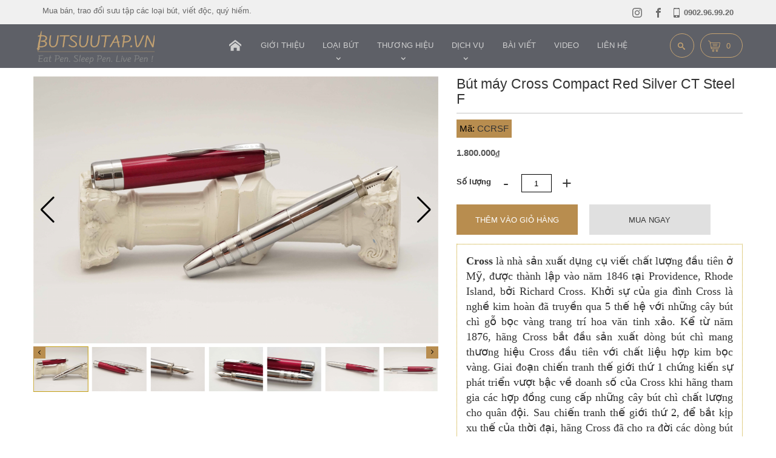

--- FILE ---
content_type: text/html; charset=utf-8
request_url: https://butsuutap.vn/san-pham-khac/but-may-cross-compact-red-silver-ct-steel-f
body_size: 12663
content:
<!DOCTYPE html>
<html lang="vi">
<head>
    <meta charset="utf-8" />
    <title>Bút máy Cross Compact Red Silver CT Steel F</title>
    <meta name="description" content="Bút máy Cross Compact Red Silver Fountain Pen" />
    <meta name="keywords" content="Bút máy Cross Compact Red Silver Fountain Pen" />
    <meta name="robots" content="INDEX, FOLLOW" />
    <meta name="author" content="butsuutap.vn" />
    <meta http-equiv="Content-Language" content="vi" />
    <meta name="viewport" content="width=device-width, initial-scale=1.0">
    <meta http-equiv="X-UA-Compatible" content="IE=edge" />
    <meta name="DC.title" content="Bút máy Cross Compact Red Silver CT Steel F" />
    <meta name="DC.identifier" content="https://butsuutap.vn/san-pham-khac/but-may-cross-compact-red-silver-ct-steel-f" />
    <meta name="DC.description" content="" />
    <meta name="DC.subject" content="Bút máy Cross Compact Red Silver CT Steel F - butsuutap.vn" />
    <meta name="DC.language" scheme="ISO639-1" content="vi" />
    <meta name="DC.creator" content="butsuutap.vn" />
    <meta content="hpplaza.vn" property="og:site_name" />
    <meta property="og:url" itemprop="url" content="https://butsuutap.vn/san-pham-khac/but-may-cross-compact-red-silver-ct-steel-f" />
    <meta property="og:image" itemprop="thumbnailUrl" content="https://butsuutap.vn/upload/images/Khac/Cross%20Compact%20Red%20Silver%20CT%20Steel%20F/Cross-Compact-Red-Silver-Thumbnail.jpg" />
    <meta content="Bút máy Cross Compact Red Silver CT Steel F" itemprop="headline" property="og:title" />
    <meta content="Bút máy Cross Compact Red Silver Fountain Pen" itemprop="description" property="og:description" />
    <link rel="shortcut icon" href="/favico32.ico" type="image/x-icon" />
    <link rel="shortcut icon" type="image/png" sizes="32x32" href="/favicon32.png">
    <link rel="schema.DC" href="http://purl.org/dc/elements/1.1/" />
<link href="/content/css?v=PYVTtvV_imAQHUItL_LC_2Zky1mLaX04_jY-047sbz81" rel="stylesheet"/>
<script src="/bundles/jquery?v=givS_6bZVImCkDBAow-Wdq74GCFsbZfN2HOrcTnB3yY1"></script>
<link href="/content/ipad?v=AJlqMKyW7BaTx9kQ1pRi0SdZUVmmrvlPc3_wGn7kHH41" rel="stylesheet"/>

</head>
<body>
 <div id="top-mod" class="col-md-12 col-sm-12 col-xs-12 toppanel">

                <div class="header-top">
                    <div class="container">
                        <span class="headtext">Mua bán, trao đổi sưu tập các loại bút, viết độc, quý hiếm.</span>
                        <a href="tel:0902969920" class="mobiico">0902.96.99.20</a>
                        <span class="faceico_link sociallink"></span>
                        <span class="insico_link sociallink"></span>

                    </div>
                </div>
                <div id="stickymenu">
                    <div class="navbar navbar-default" role="navigation">
                        <a href="/" title="Bút Sưu Tập" class="logo-link">
                            <img src="/Content/images/logo 1.png" alt="butsuutap.vn" />
                        </a>
                        <div class="navbar-header">
                            <button type="button" class="navbar-toggle" data-toggle="collapse" data-target=".navbar-collapse">
                                <span class="sr-only">Toggle navigation</span><span class="icon-bar"></span><span class="icon-bar"></span><span class="icon-bar"></span>
                            </button>
                        </div>
                        <ul id="mainmenu" class="nav navbar-nav"><li class="single-li"><a href="/" title="Trang chủ" class="home" target="" rel="">&nbsp;</a></li><li class="single-li"><a href="https://butsuutap.vn/#gioithieu" title="Giới thiệu" class="item" target="" rel="">Giới thiệu</a></li><li class="dropdown-li"><a href="/" title="Loại bút" class="item" target="" rel="">Loại bút</a><ul class="dropdown-menu"><li class="single-li"><a href="/but-phien-ban-dac-biet" title="Phiên bản đặc biệt" class="item" target="" rel="">Phiên bản đặc biệt</a></li><li class="single-li"><a href="/but-ban-chay" title="Bút bán chạy" class="item" target="" rel="">Bút bán chạy</a></li><li class="single-li"><a href="/but-may" title="Bút máy" class="item-child" target="" rel="">Bút máy</a></li><li class="single-li"><a href="/but-bi-xoay" title="Bút bi xoay" class="item-child" target="" rel="">Bút bi xoay</a></li><li class="single-li"><a href="/but-da-bi" title="Bút dạ bi" class="item-child" target="" rel="">Bút dạ bi</a></li><li class="single-li"><a href="/but-chi" title="Bút chì" class="item-child" target="" rel="">Bút chì</a></li><li class="single-li"><a href="/phu-kien" title="Phụ kiện" class="item-child" target="" rel="">Phụ kiện</a></li><li class="single-li"><a href="/linh-kien" title="Linh kiện" class="item" target="" rel="">Linh kiện</a></li></ul></li><li class="dropdown-li"><a href="/but-suu-tap" title="Thương hiệu" class="item" target="" rel="">Thương hiệu</a><ul class="dropdown-menu"><li class="single-li"><a href="/but-aurora" title="Aurora" class="item-child" target="" rel="">Aurora</a></li><li class="single-li"><a href="/cross" title="Cross" class="item" target="" rel="">Cross</a></li><li class="single-li"><a href="/but-lamy" title="Lamy" class="item-child" target="" rel="">Lamy</a></li><li class="single-li"><a href="/but-montblanc" title="Montblanc " class="item-child" target="" rel="">Montblanc </a></li><li class="single-li"><a href="/but-montegrappa" title="Montegrappa" class="item-child" target="" rel="">Montegrappa</a></li><li class="single-li"><a href="/but-omas" title="Omas" class="item-child" target="" rel="">Omas</a></li><li class="single-li"><a href="/but-parker" title="Parker – est" class="item-child" target="" rel="">Parker – est</a></li><li class="single-li"><a href="/but-pilot" title="Pilot" class="item-child" target="" rel="">Pilot</a></li><li class="single-li"><a href="/but-platinum" title="" class="item-child" target="" rel="">Platinum</a></li><li class="single-li"><a href="/but-pelikan" title="Pelikan" class="item-child" target="" rel="">Pelikan</a></li><li class="single-li"><a href="/but-s-t-dupont" title="S.T.Dupont" class="item-child" target="" rel="">S.T.Dupont</a></li><li class="single-li"><a href="/but-sheaffer" title="Sheaffer" class="item-child" target="" rel="">Sheaffer</a></li><li class="single-li"><a href="/but-sailor" title="Sailor" class="item-child" target="" rel="">Sailor</a></li><li class="single-li"><a href="/but-visconti" title="Visconti" class="item-child" target="" rel="">Visconti</a></li><li class="single-li"><a href="/but-waterman" title="Waterman" class="item-child" target="" rel="">Waterman</a></li><li class="single-li"><a href="/san-pham-khac" title="Khác" class="item" target="" rel="">Khác</a></li></ul></li><li class="dropdown-li"><a href="/dich-vu" title="Dịch vụ" class="item" target="" rel="">Dịch vụ</a><ul class="dropdown-menu"><li class="single-li"><a href="/dich-vu/dich-vu-sua-chua-but" title="Sửa bút" class="item-child" target="" rel="">Sửa bút</a></li><li class="single-li"><a href="/dich-vu/dich-vu-ky-gui-but" title="Ký gửi" class="item-child" target="" rel="">Ký gửi</a></li><li class="single-li"><a href="/dich-vu/dich-vu-thu-mua" title="Thu mua" class="item-child" target="" rel="">Thu mua</a></li></ul></li><li class="single-li"><a href="/bai-viet" title="Bài viết" class="item" target="" rel="">Bài viết</a></li><li class="single-li"><a href="/video" title="Video" class="item new-item" target="" rel="">Video</a></li><li class="single-li"><a href="/" title="Liên hệ" class="item" target="" rel="">Liên hệ</a></li></ul>
                        <div class="cart-hidden"><a href="/gio-hang" title="Xem giỏ hàng"><span class="cart-quantity">0</span></a></div>
                        <div class="searchbox"><input type="search" id="searhtext" placeholder="Nhập từ khóa cần tìm"><i id="btnsearch" class="fa fa-search" data-search="/tim-kiem"></i></div>
                    </div>
                </div>

</div>
<div id="bellowtop-mod" class="col-md-12 col-sm-12 col-xs-12 BLtoppanel">


<link href="/details/css?v=vuUh6BC-4wKO8uo9PdcXx0AWcnuX4Ccl3QtNabvAyBs1" rel="stylesheet"/>

<script src="/details/jquery?v=HL1ADTxsEGEMI9hcs5GL5sIHyRJmjROqISksa4lJgxk1"></script>

<script>
    $(function () {
        $("#product-tab").tabs();
    });
</script>
<div class="product-detail">
            <div class="col-md-7 col-sm-7 col-xs-12 product-images">
                <div class="swiper-container gallery-top">
    <div class="swiper-wrapper">
        <div class="image swiper-slide"><img src="https://butsuutap.vn//Upload/images/Khac/Cross%20Compact%20Red%20Silver%20CT%20Steel%20F/Cross-Compact-Red-Silver-1.JPG" alt="Bút máy Cross Compact Red Silver CT Steel F"/></div><div class="image swiper-slide"><img src="https://butsuutap.vn//Upload/images/Khac/Cross%20Compact%20Red%20Silver%20CT%20Steel%20F/Cross-Compact-Red-Silver-2.JPG" alt="Bút máy Cross Compact Red Silver CT Steel F"/></div><div class="image swiper-slide"><img src="https://butsuutap.vn//Upload/images/Khac/Cross%20Compact%20Red%20Silver%20CT%20Steel%20F/Cross-Compact-Red-Silver-6.JPG" alt="Bút máy Cross Compact Red Silver CT Steel F"/></div><div class="image swiper-slide"><img src="https://butsuutap.vn//Upload/images/Khac/Cross%20Compact%20Red%20Silver%20CT%20Steel%20F/Cross-Compact-Red-Silver-7.JPG" alt="Bút máy Cross Compact Red Silver CT Steel F"/></div><div class="image swiper-slide"><img src="https://butsuutap.vn//Upload/images/Khac/Cross%20Compact%20Red%20Silver%20CT%20Steel%20F/Cross-Compact-Red-Silver-8.JPG" alt="Bút máy Cross Compact Red Silver CT Steel F"/></div><div class="image swiper-slide"><img src="https://butsuutap.vn//Upload/images/Khac/Cross%20Compact%20Red%20Silver%20CT%20Steel%20F/Cross-Compact-Red-Silver-9.JPG" alt="Bút máy Cross Compact Red Silver CT Steel F"/></div><div class="image swiper-slide"><img src="https://butsuutap.vn//Upload/images/Khac/Cross%20Compact%20Red%20Silver%20CT%20Steel%20F/Cross-Compact-Red-Silver-10.JPG" alt="Bút máy Cross Compact Red Silver CT Steel F"/></div>
    </div>
    <!-- Add Arrows -->
    <div class="swiper-button-next swiper-button-black"></div>
    <div class="swiper-button-prev swiper-button-black"></div>
</div> 
<div class="swiper-container gallery-thumbs">
    <div class="swiper-wrapper">
        <div class="swiper-slide"><img src="https://butsuutap.vn//Upload/images/Khac/Cross%20Compact%20Red%20Silver%20CT%20Steel%20F/Cross-Compact-Red-Silver-1.JPG" alt="Bút máy Cross Compact Red Silver CT Steel F"/></div><div class="swiper-slide"><img src="https://butsuutap.vn//Upload/images/Khac/Cross%20Compact%20Red%20Silver%20CT%20Steel%20F/Cross-Compact-Red-Silver-2.JPG" alt="Bút máy Cross Compact Red Silver CT Steel F"/></div><div class="swiper-slide"><img src="https://butsuutap.vn//Upload/images/Khac/Cross%20Compact%20Red%20Silver%20CT%20Steel%20F/Cross-Compact-Red-Silver-6.JPG" alt="Bút máy Cross Compact Red Silver CT Steel F"/></div><div class="swiper-slide"><img src="https://butsuutap.vn//Upload/images/Khac/Cross%20Compact%20Red%20Silver%20CT%20Steel%20F/Cross-Compact-Red-Silver-7.JPG" alt="Bút máy Cross Compact Red Silver CT Steel F"/></div><div class="swiper-slide"><img src="https://butsuutap.vn//Upload/images/Khac/Cross%20Compact%20Red%20Silver%20CT%20Steel%20F/Cross-Compact-Red-Silver-8.JPG" alt="Bút máy Cross Compact Red Silver CT Steel F"/></div><div class="swiper-slide"><img src="https://butsuutap.vn//Upload/images/Khac/Cross%20Compact%20Red%20Silver%20CT%20Steel%20F/Cross-Compact-Red-Silver-9.JPG" alt="Bút máy Cross Compact Red Silver CT Steel F"/></div><div class="swiper-slide"><img src="https://butsuutap.vn//Upload/images/Khac/Cross%20Compact%20Red%20Silver%20CT%20Steel%20F/Cross-Compact-Red-Silver-10.JPG" alt="Bút máy Cross Compact Red Silver CT Steel F"/></div>
    </div>
    <!-- Add Arrows -->
    <div class="thumb-button-next"></div>
    <div class="thumb-button-prev"></div>
</div>
<div class="loupe"></div>
<script>
        var galleryThumbs = new Swiper('.gallery-thumbs', {
            direction:'horizontal',
          spaceBetween: 5,
          slidesPerView: 7,
          loop: true,
          freeMode: true,
          loopedSlides: 2, //looped slides should be the same
          watchSlidesVisibility: true,
          watchSlidesProgress: true,
          navigation: {
          nextEl: '.thumb-button-next',
          prevEl: '.thumb-button-prev',
      },
    });
    var galleryTop = new Swiper('.gallery-top', {
      spaceBetween: 5,
      loop:true,
      loopedSlides: 5, //looped slides should be the same
      navigation: {
        nextEl: '.swiper-button-next',
        prevEl: '.swiper-button-prev',
      },
      thumbs: {
        swiper: galleryThumbs,
      },
    });
    //zoom image
</script>
<script>
    var $loupe = $(".loupe"),
        loupeWidth = $loupe.width(),
        loupeHeight = $loupe.height();

    $(".image")
        .mouseout(function () {
           
        })
        .mouseover(function () {
            var $currImage = $(this),
                $img = $('<img/>')
                    .attr('src', $('img', this).attr("src"))
                    .css({ 'width': $currImage.width() * 3, 'height': $currImage.height() * 3 });

            $loupe.html($img);
            $(".loupe").css("display", 'block');

            $(document).on("mousemove", moveHandler);

            function moveHandler(e) {
                var imageOffset = $currImage.offset(),
                    fx = imageOffset.left - loupeWidth / 3,
                    fy = imageOffset.top - loupeHeight / 3,
                    fh = imageOffset.top + $currImage.height() + loupeHeight / 3,
                    fw = imageOffset.left + $currImage.width() + loupeWidth / 3;

                $loupe.css({
                    'left': e.pageX - 200,
                    'top': e.pageY - 200
                });

                var loupeOffset = $loupe.offset(),
                    lx = loupeOffset.left,
                    ly = loupeOffset.top,
                    lw = lx + loupeWidth,
                    lh = ly + loupeHeight,
                    bigy = (ly - loupeHeight / 6 - fy) * 3,
                    bigx = (lx - loupeWidth / 6 - fx) * 3;

                $img.css({ 'left': -bigx, 'top': -bigy });
              
                if (lx < fx || lh > fh || ly < fy || lw > fw) {
                    $img.remove();
                    $(document).off("mousemove", moveHandler);
                    $loupe.fadeOut(100);
                }

            }
        });


</script>
            </div>
            <div class="col-md-5 col-sm-5 col-xs-12 product-info">
                <div class="product-name"><h1>Bút máy Cross Compact Red Silver CT Steel F</h1></div>
<div class="product-code">
    <span>Mã: </span><span>CCRSF</span>
</div>
<div class="product-price">
    <span class="pricetext">1.800.000<span>đ</span></span>
    
    
</div>

<div class="product-attr">
    
    
</div>
<div class="prod-quantity">
    <span>Số lượng </span>
    <span class="opt-remove">-</span>
    <input type="text" class="txt-prodqty" maxlength="2" value="1" />
    <span class="opt-plus">+</span>
</div>
<div class="prod-addtocard">
    <button type="button" class="btn-addtocard" value="3692">Thêm vào giỏ hàng</button>
    <button type="button" class="btn-addbuynow" value="3692">Mua ngay</button>
</div>
<div class="product-briefdesc"><p style="text-align:justify"><span style="font-size:18px"><span style="font-family:Times New Roman,Times,serif"><a href="https://butsuutap.vn/san-pham-khac/but-may-cross-sentiment-pearlescent-ivory-steel-f" title="Cross"><strong>Cross</strong></a> là nhà sản xuất dụng cụ viết chất lượng đầu tiên ở Mỹ, được thành lập vào năm 1846 tại Providence, Rhode Island, bởi Richard Cross. Khởi sự của gia đình Cross là nghề kim hoàn đã truyền qua 5 thế hệ với những cây bút chì gỗ bọc vàng trang trí hoa văn tinh xảo. Kể từ năm 1876, hãng Cross bắt đầu sản xuất dòng bút chì mang thương hiệu Cross đầu tiên với chất liệu hợp kim bọc vàng. Giai đoạn chiến tranh thế giới thứ 1 chứng kiến sự phát triển vượt bậc về doanh số của Cross khi hãng tham gia các hợp đồng cung cấp những cây bút chì chất lượng cho quân đội. Sau chiến tranh thế giới thứ 2, để bắt kịp xu thế của thời đại, hãng Cross đã cho ra đời các dòng bút máy với nhiều model khác nhau.</span></span></p></div>
<div class="sharesocial">
    <div class="sharetext">
        <span>Chia sẻ cho bạn bè</span>
    </div>
    <div id="fb-root"></div>
    <script async>
                    (function (d, s, id) {
                        var js, fjs = d.getElementsByTagName(s)[0];
                        if (d.getElementById(id)) return;
                        js = d.createElement(s); js.id = id;
                        js.src = 'https://connect.facebook.net/vi_VN/sdk.js#xfbml=1&version=v3.2';
                        fjs.parentNode.insertBefore(js, fjs);
                    }(document, 'script', 'facebook-jssdk'));</script>
    <div class="fb-like" data-href="https://butsuutap.vn/san-pham-khac/but-may-cross-compact-red-silver-ct-steel-f" data-layout="box_count" data-action="like" data-size="small" data-show-faces="true" data-share="true"></div>
    <a href="https://twitter.com/intent/tweet?text=Bút máy Cross Compact Red Silver CT Steel F&amp;url=https://butsuutap.vn/san-pham-khac/but-may-cross-compact-red-silver-ct-steel-f" rel="nofollow" target="_blank" title="Tweet This!" class="sharetwitter sociallink"></a>
    <a href="https://www.linkedin.com/shareArticle?mini=true&amp;title=Bút máy Cross Compact Red Silver CT Steel F&amp;url=https://butsuutap.vn/san-pham-khac/but-may-cross-compact-red-silver-ct-steel-f" rel="nofollow" target="_blank" title="Share this on Linkedin" class="sharelinked sociallink"></a>
    <a href="https://pinterest.com/pin/create/button/?url=https://butsuutap.vn/san-pham-khac/but-may-cross-compact-red-silver-ct-steel-f&amp;media=https://butsuutap.vn/upload/images/Khac/Cross%20Compact%20Red%20Silver%20CT%20Steel%20F/Cross-Compact-Red-Silver-Thumbnail.jpg&amp;description=Bút máy Cross Compact Red Silver CT Steel F" rel="nofollow" target="_blank" title="Share on Pinterest" class="sharepinter sociallink"></a>
    <a href="mailto:?&subject=[hpplaza.vn]Bút máy Cross Compact Red Silver CT Steel F&body=Bút máy Cross Compact Red Silver CT Steel F XEM CHI TIẾT TẠI >> https://butsuutap.vn/san-pham-khac/but-may-cross-compact-red-silver-ct-steel-f " class="sharemailto sociallink" rel="nofollow"></a>
</div>
            </div>

    <div id="product-tab">
        <ul>
            <li><a href="#info-tab">Mô tả</a></li>
            <li><a href="#ship-tab">Giao hàng &amp; thanh toán</a></li>
            <li><a href="#rule-tab">Đổi trả - bảo hành</a></li>
        </ul>
        <div id="info-tab" class="tab-item">
          <h1 style="text-align:justify"><strong><span style="font-size:18px"><span style="font-family:Times New Roman,Times,serif">GIỚI THIỆU CHUNG VỀ <a href="https://butsuutap.vn/san-pham-khac/but-may-cross-compact-red-silver-ct-steel-f" title="CROSS COMPACT RED SILVER">CROSS COMPACT RED SILVER</a></span></span></strong></h1>

<p style="margin-left:0in; margin-right:0in; text-align:justify"><span style="font-size:18px"><span style="font-family:Times New Roman,Times,serif"><a href="https://butsuutap.vn/san-pham-khac/but-may-cross-compact-red-silver-ct-steel-f" title="Cross Compact Red Silver"><strong>Cross Compact Red Silver</strong></a> là model bút thế hệ mới thuộc series Compact được tung ra thị trường giai đoạn những năm 2010s, đây là dòng bút có kiểu dáng hiện đại và cách tân nhắm đến thị hiếu của người trẻ cần một cây bút nhỏ gọn để luôn mang bên mình. Bút có kiểu dáng nhỏ gọn và trọng lượng khá nhẹ nên phù hợp với mọi người dùng. Điểm nhấn đặc biệt là bút có thiết kế bất đối xứng khi nắp được làm dài hơn thân bút, tương tự như các dòng bút pocket của Nhật. Phần nắp bút bằng kim loại sơn phủ màu đỏ ánh kim bắt mắt, nắp bút đậy êm và chắc tay, vòng capband viền nắp mạ chrome có khắc chữ Cross. Cài bút bằng kim loại tạo hình xoắn đối xứng khá hay. Thân bút có chiều dài khá ngắn nhưng khi gắn nắp bút ra sau sẽ tạo chiều dài thoải mái khi cầm. Cụm section bằng hợp kim thép liền khối mạ chrome trắng sáng. Ngòi bút chế tác từ thép không rỉ, lưng ngòi chạm khắc hoa văn uốn lượn tinh tế, đầu rãnh ngòi có breath-hole hình tròn, lưng ngòi có khắc logo Cross tinh xảo. Bút sử dụng ống mực Cross loại ngắn đi kèm.</span></span></p>

<p style="margin-left:0in; margin-right:0in; text-align:justify"><span style="font-size:18px"><span style="font-family:Times New Roman,Times,serif"><span style="color:#202124">Bút là hàng new fullbox.</span></span></span></p>
        </div>
        <div id="rule-tab" class="tab-item">
          
        </div>
        <div id="ship-tab" class="tab-item">
          
        </div>
    </div>
</div>
<div class="product-slides product-viewed">
    
<div class="caption"><h3><span class="leftline"></span><span class="subprod-tite">Có thể bạn quan tâm</span><span class="rightline"></span></h3></div>
<script>
$(document).ready(function () {
    var owl = $("#product-slide-relate"); owl.owlCarousel({ items: 1, itemsDesktop: [1199, 1], itemsDesktopSmall: [900, 1], itemsTablet: [600, 1], itemsMobile: [480, 1], autoPlay: false, pagination: false, navigation: false });
    if (owl.children('.owl-more').length == 0) {
        var objid = owl.attr("id");
        var pagger = $("#" + objid + " div.owl-pagination");
    }
});</script>
<div id="product-slide-relate" class="owl-carousel"><div class="item"><div class="relateitem">
    <a href="/san-pham-khac/but-may-stipula-galileo-kandinsky-skeleton-limited-edition-18k-f" title="Bút máy Stipula Galileo Kandinsky Skeleton Limited Edition 18K F" class="slideimg"><img data-src="https://butsuutap.vn//upload/images/Khac/Stipula%20Galileo%20Kandinsky%20Skeleton%20Limited%20Edition%2018K%20F/Stipula-Galileo-Kandinsky-Skeleton-Thumbnail.jpg" alt="Bút máy Stipula Galileo Kandinsky Skeleton Limited Edition 18K F" class="lazy pslide-img"/><span class="product-title">Bút máy Stipula Galileo Kandinsky Skeleton Limited Edition 18K F</span></a>
    <span class="subline"></span>
    <span class="pricetext">15.000.000<span>đ</span></span>
</div><div class="relateitem">
    <a href="/san-pham-khac/but-may-graf-von-faber-castell-guilloche-rhodium-18k-f" title="Bút máy Graf Von Faber-Castell Guilloche Rhodium 18K F " class="slideimg"><img data-src="https://butsuutap.vn//upload/images/Khac/Graf%20Von%20Faber-Castell%20Guilloche%20Rhodium%2018K%20F/Graf-Von-Faber-Castell-Guilloche-Rhodium-Thumbnail.jpg" alt="Bút máy Graf Von Faber-Castell Guilloche Rhodium 18K F " class="lazy pslide-img"/><span class="product-title">Bút máy Graf Von Faber-Castell Guilloche Rhodium 18K F </span></a>
    <span class="subline"></span>
    <span class="pricetext">10.000.000<span>đ</span></span>
</div><div class="relateitem">
    <a href="/san-pham-khac/but-may-stipula-florentia-0418-amber-celluloid-limited-edition-titanium-b" title="Bút máy Stipula Florentia 0418 Amber Celluloid Limited Edition Titanium B" class="slideimg"><img data-src="https://butsuutap.vn//upload/images/Khac/Stipula%20Florentia%200418%20Amber%20Celluloid%20Limited%20Edition%20Titanium%20B/Stipula-Florentia-Amber-Celluloid-Limited-Edition-Thumbnail-1.jpg" alt="Bút máy Stipula Florentia 0418 Amber Celluloid Limited Edition Titanium B" class="lazy pslide-img"/><span class="product-title">Bút máy Stipula Florentia 0418 Amber Celluloid Limited Edition Titanium B</span></a>
    <span class="subline"></span>
    <span class="pricetext">12.000.000<span>đ</span></span>
</div><div class="relateitem">
    <a href="/san-pham-khac/but-may-duke-beijing-opera-rhythm-cloisonne-18k-m" title="Bút máy Duke Beijing Opera Rhythm Cloisonné 18K M" class="slideimg"><img data-src="https://butsuutap.vn//upload/images/Khac/Duke%20Beijing%20Opera%20Rhythm%20Cloisonne%2018K%20M/Duke-Beijing-Opera-Rhythm-Cloisonne-Thumbnail.jpg" alt="Bút máy Duke Beijing Opera Rhythm Cloisonné 18K M" class="lazy pslide-img"/><span class="product-title">Bút máy Duke Beijing Opera Rhythm Cloisonné 18K M</span></a>
    <span class="subline"></span>
    <span class="pricetext">5.000.000<span>đ</span></span>
</div><div class="relateitem">
    <a href="/san-pham-khac/but-may-alfred-dunhill-ad2000-silver-plated-18k-f" title="Bút máy Alfred Dunhill AD2000 Silver Plated 18K F" class="slideimg"><img data-src="https://butsuutap.vn//upload/images/Khac/Alfred%20Dunhill%20AD2000%20Silver%20Plated%2018K%20F/Alfred-Dunhill-AD2000-Silver-Plated-Thumbnail.jpg" alt="Bút máy Alfred Dunhill AD2000 Silver Plated 18K F" class="lazy pslide-img"/><span class="product-title">Bút máy Alfred Dunhill AD2000 Silver Plated 18K F</span></a>
    <span class="subline"></span>
    <span class="pricetext">6.500.000<span>đ</span></span>
</div></div><div class="item"><div class="relateitem">
    <a href="/san-pham-khac/but-may-conklin-stylograph-mosaic-brown-white-steel-f" title="Bút máy Conklin Stylograph Mosaic Brown White Steel F" class="slideimg"><img data-src="https://butsuutap.vn//upload/images/Khac/Conklin%20Stylograph%20Mosaic%20Brown%20White%20Steel%20F/Conklin-Stylograph-Mosaic-Brown-White-Thumbnail.jpg" alt="Bút máy Conklin Stylograph Mosaic Brown White Steel F" class="lazy pslide-img"/><span class="product-title">Bút máy Conklin Stylograph Mosaic Brown White Steel F</span></a>
    <span class="subline"></span>
    <span class="pricetext">2.000.000<span>đ</span></span>
</div><div class="relateitem">
    <a href="/san-pham-khac/but-may-laura-ashley-flower-pattern-steel-f" title="Bút máy Laura Ashley Flower Pattern Steel F" class="slideimg"><img data-src="https://butsuutap.vn//upload/images/Khac/Laura%20Ashley%20Flower%20Pattern%20Steel%20F/Laura-Ashley-Flower-Pattern-Thumbnail.jpg" alt="Bút máy Laura Ashley Flower Pattern Steel F" class="lazy pslide-img"/><span class="product-title">Bút máy Laura Ashley Flower Pattern Steel F</span></a>
    <span class="subline"></span>
    <span class="pricetext">550.000<span>đ</span></span>
</div><div class="relateitem">
    <a href="/san-pham-khac/but-may-moonman-majohn-q1-mini-acrylic-brown-marble-steel-f" title="Bút máy Moonman Majohn Q1 Mini Acrylic Brown Marble Steel F" class="slideimg"><img data-src="https://butsuutap.vn//upload/images/Khac/Moonman%20Majohn%20Q1%20Mini%20Acrylic%20Brown%20Marble%20Steel%20F/Moonman-Majohn-Q1-Mini-Acrylic-Brown-Marble-Thumbnail.jpg" alt="Bút máy Moonman Majohn Q1 Mini Acrylic Brown Marble Steel F" class="lazy pslide-img"/><span class="product-title">Bút máy Moonman Majohn Q1 Mini Acrylic Brown Marble Steel F</span></a>
    <span class="subline"></span>
    <span class="pricetext">650.000<span>đ</span></span>
</div><div class="relateitem">
    <a href="/san-pham-khac/but-bi-cross-click-matt-chrome-ballpoint%20Pen" title="Bút bi Cross Click Matt Chrome Ballpoint Pen" class="slideimg"><img data-src="https://butsuutap.vn//upload/images/Cross/Cross%20Click%20Matt%20Chrome%20Ballpoint%20Pen/Cross-Click-Matt-Chrome-Ballpoint-Pen-Thumbnail.jpg" alt="Bút bi Cross Click Matt Chrome Ballpoint Pen" class="lazy pslide-img"/><span class="product-title">Bút bi Cross Click Matt Chrome Ballpoint Pen</span></a>
    <span class="subline"></span>
    <span class="pricetext">1.200.000<span>đ</span></span>
</div><div class="relateitem">
    <a href="/san-pham-khac/but-may-diplomat-torquoise-aero-steel-f" title="Bút máy Diplomat Torquoise Aero Steel F" class="slideimg"><img data-src="https://butsuutap.vn//upload/images/Khac/Diplomat%20Torquoise%20Aero%20Steel%20F/Diplomat-Torquoise-Aero-Thumbnail.jpg" alt="Bút máy Diplomat Torquoise Aero Steel F" class="lazy pslide-img"/><span class="product-title">Bút máy Diplomat Torquoise Aero Steel F</span></a>
    <span class="subline"></span>
    <span class="pricetext">3.500.000<span>đ</span></span>
</div></div></div>   
</div>
<div class="product-slides viewed-right">
    
<div class="caption"><h3><span class="leftline"></span><span class="subprod-tite">Sản phẩm bạn vừa xem</span><span class="rightline"></span></h3></div>
<div class="prod-item-viewed">
    <div class="item-content">
        <a href="/san-pham-khac/but-may-cross-compact-red-silver-ct-steel-f" title="Bút máy Cross Compact Red Silver CT Steel F" class="prod-link"><img data-src="https://butsuutap.vn//upload/images/Khac/Cross%20Compact%20Red%20Silver%20CT%20Steel%20F/Cross-Compact-Red-Silver-Thumbnail.jpg" alt="Bút máy Cross Compact Red Silver CT Steel F" class="lazy prod-img"/><span>Bút máy Cross Compact Red Silver CT Steel F</span></a>
        <span class="subline"></span><span class="pricetext">1.800.000<span>đ</span></span>
    </div>
</div>
</div>
<div class="w3-sidebar w3-bar-block w3-white w3-card-2 w3-animate-right" id="mySidebar">
    <div class="closepanel">
        <span>GIỎ HÀNG</span>
        <button type="button" onclick="w3_close()" id="closeslide">ĐÓNG LẠI &times;</button>
    </div>
    <div class="CartPopup">
        <div class="product-incart">
        </div>
    </div>
</div>
<script>
    function w3_open() {
        document.getElementById("mySidebar").style.display = "block";
    }
    function w3_close() {
        document.getElementById("mySidebar").style.display = "none";
    }
    $(document).ready(function () {
        $(document).delegate(".color", "click", function (e) {
            var attrcolor = '';
            var atr1 = '';
            $(".color").removeClass("actived");
            $(this).addClass("actived");
            attrcolor = $(this).attr("data-name");
            $(".attr-name").html(attrcolor);
            atr1 = $(this).attr("data-value");
            $(".color-val").val(atr1);
        });
        $(document).delegate(".attr-item", "click", function (e) {
            var art2 = '';
            $(".attr-item").removeClass("actived");
            $(this).addClass("actived");
            var strkey = $(this).attr("data-attribute");
            var art2 = $(this).attr("data-value");
            $(".attrval" + strkey).val(art2);

        });
        $(document).delegate(".btn-addtocard", "click", function (e) {
            var attrArr = [];
            attrArr.push($(".color-val").val());
            $.each($("input[name='hiddenattr']"), function () {
                attrArr.push($(this).val());
            })
            var allow = true;
            var message = "";
            if ($(".color-val").length) {
                if ($(".color-val").val() == '') {
                    message = "Bạn hãy chọn màu sắc!";
                    allow = false;
                }
            }
            if ($(".attrval2").length) {
                if ($(".attrval2").val() == '') {
                    message = "Bạn hãy chọn size!";
                    allow = false;
                }
            }
            if (allow) {
                var product = $(this).val();
                var qty = $(".txt-prodqty").val();
                addToCard(product, qty, attrArr.toString());
            }
            else {
                alert(message);
                return;
            }
        });
        $(document).delegate(".btn-addbuynow", "click", function (e) {
            var attrArr = [];
            attrArr.push($(".color-val").val());
            $.each($("input[name='hiddenattr']"), function () {
                attrArr.push($(this).val());
            })
            var allow = true;
            var message = "";
            if ($(".color-val").length) {
                if ($(".color-val").val() == '') {
                    message = "Bạn hãy chọn màu sắc!";
                    allow = false;
                }
            }
            if ($(".attrval2").length) {
                if ($(".attrval2").val() == '') {
                    message = "Bạn hãy chọn size!";
                    allow = false;
                }
            }
            if (allow) {
                var product = $(this).val();
                var qty = $(".txt-prodqty").val();
                buyNow(product, qty, attrArr.toString());
            }
            else {
                alert(message);
                return;
            }
        });
        var addToCard = function (product, qty, attrArr) {
            $.ajax({
                    type: "get",
                    url: "/AddToCard",
                    data: {
                        product: product,
                        qty: qty, list: attrArr
                },
                contentType: "application/json; charset=utf-8",
                dataType: "html",
                success: function (response) {
                    //bind data
                    $(".product-incart").html(response);
                    var totalCartQty = 0;
                    $.each($("span[class='cartquantity']"), function () {
                        var cartQty = parseInt($(this).attr("data-quantity"));
                        totalCartQty += cartQty;
                    })
                    $(".cart-quantity").html(totalCartQty);
                    w3_open();
                },
                failure: function (response) {

                },
                error: function (response) {

                }
            });
        }
        var buyNow = function (product, qty, attrArr) {
            $.ajax({
                type: "get",
                url: "/AddToCard",
                data: {
                    product: product,
                    qty: qty, list: attrArr
                },
                contentType: "application/json; charset=utf-8",
                dataType: "html",
                success: function (response) {
                    var detailURL = "/thanh-toan";
                    location.href = detailURL;
                },
                failure: function (response) {

                },
                error: function (response) {

                }
            });
        }
        $(document).delegate(".remove-cartitem", "click", function (e) {
            if (confirm("Bạn có muốn bỏ sản phẩm này ra khỏi giỏ hàng?")) {
                var key = $(this).val();
                $.ajax({
                    type: "get",
                    url: "/RemoveCartItem",
                    data: {
                        key: key
                    },
                    contentType: "application/json; charset=utf-8",
                    dataType: "html",
                    success: function (response) {
                        //bind data
                        $(".product-incart").html(response);
                        var totalCartQty = 0;
                        $.each($("span[class='cartquantity']"), function () {
                            var cartQty = parseInt($(this).attr("data-quantity"));
                            totalCartQty += cartQty;
                        })
                        $(".cart-quantity").html(totalCartQty);
                    },
                    failure: function (response) {

                    },
                    error: function (response) {

                    }
                });
            }
            else
                return;
        });
        $(document).delegate(".opt-plus", "click", function (e) {
            var quantity = parseInt($(".txt-prodqty").val());
            quantity += 1;
            $(".txt-prodqty").val(quantity);
        });
        $(document).delegate(".opt-remove", "click", function (e) {
            var quantity = parseInt($(".txt-prodqty").val());
            if (quantity > 1)
                quantity -= 1;
            $(".txt-prodqty").val(quantity);
        });
    });
</script>
</div>
<div id="footer-mod" class="col-md-12 col-sm-12 col-xs-12 footerpanel">
<div class="footer">
    <div class="col-md-6 col-sm-4 col-xs-12 footer-add">
<img src="/Content/images/logo 1.png" alt="Bút Sưu Tập" class="logo-foot"/>
<div class="address">
    <label class="col-md-2 col-sm-3 col-xs-2">Hotline: </label>
    <div class="col-md-10 col-sm-9 col-xs-10">
        <a href="tel:0902969920">0902.96.99.20 (Zalo/Viber/SMS)</a>
    </div>
</div>
<div class="address">
    <label class="col-md-2 col-sm-3 col-xs-2">Website: </label>
    <div class="col-md-10 col-sm-9 col-xs-10">
        <a href="https://www.butsuutap.vn">butsuutap.vn</a>
    </div>
</div>
<div class="address">
    <label class="col-md-2 col-sm-3 col-xs-2">Fanpage: </label>
    <div class="col-md-10 col-sm-9 col-xs-10">
        <a href="facebook.com/ButSuuTap" rel="nofollow">facebook.com/ButSuuTap</a>
    </div>
</div>
<div class="address" style="display:none;">
    <label class="col-md-2 col-sm-3 col-xs-2">Email: </label>
    <div class="col-md-10 col-sm-9 col-xs-10">
        <a href="https://www.butsuutap.vn">butsuutap@gmail.com</a>
    </div>
</div>
<div class="address">
    <label class="col-md-2 col-sm-3 col-xs-2">Mở cửa: </label>
    <div class="col-md-10 col-sm-9 col-xs-10">
        24/24 & 24/7 (Kể cả ngày lễ)
    </div>
</div>
    </div>
    <div class="col-md-6 col-sm-4 col-xs-12 footermenus">
        <ul id="foot-menu"><li><a href="/" title="TAGS" class="froot-item" target="" rel="">TAGS</a><ul class="footmenu-childs"><li><a href="/but-may" title="Bút máy" class="item" target="" rel="">Bút máy</a></li><li><a href="/but-bi-xoay" title="Bút bi xoay" class="item" target="" rel="">Bút bi xoay</a></li><li><a href="/but-da-bi" title="Bút dạ bi" class="item" target="" rel="">Bút dạ bi</a></li><li><a href="/but-chi" title="Bút chì" class="item" target="" rel="">Bút chì</a></li><li><a href="/but-waterman" title="Waterman" class="item" target="" rel="">Waterman</a></li><li><a href="/but-s-t-dupont" title="S.T.Dupon" class="item" target="" rel="">S.T.Dupon</a></li><li><a href="/but-omas" title="Omas" class="item" target="" rel="">Omas</a></li><li><a href="/but-sheaffer" title="Sheaffer" class="item" target="" rel="">Sheaffer</a></li><li><a href="/but-sailor" title="Sailor" class="item" target="" rel="">Sailor</a></li><li><a href="/but-parker" title="Parker pen " class="item" target="" rel="">Parker pen </a></li><li><a href="/but-montblanc" title="Montblanc" class="item" target="" rel="">Montblanc</a></li><li><a href="/but-pelikan" title="Pelikan" class="item" target="" rel="">Pelikan</a></li></ul></li><li><a href="/ho-tro" title="CHÍNH SÁCH & QUY ĐỊNH" class="froot-item" target="" rel="">CHÍNH SÁCH & QUY ĐỊNH</a><ul class="footmenu-childs"><li><a href="/ho-tro/huong-dan-dat-hang" title="Hướng dẫn mua hàng" class="item" target="" rel="">Hướng dẫn mua hàng</a></li><li><a href="/ho-tro/quy-dinh-giao-hang-va-thanh-toan" title="Giao hàng và thanh toán" class="item" target="" rel="">Giao hàng và thanh toán</a></li><li><a href="/ho-tro/chinh-sach-bao-hanh-va-doi-tra" title="Quy định đổi hàng" class="item" target="" rel="">Quy định đổi hàng</a></li><li><a href="/ho-tro/quy-dinh-su-dung" title="Quy định sử dụng" class="item" target="" rel="">Quy định sử dụng</a></li><li><a href="/ho-tro/chinh-sach-bao-mat-thong-tin" title="Bảo mật thông tin" class="item" target="" rel="">Bảo mật thông tin</a></li><li><a href="/ho-tro/quy-dinh-chung" title="Quy định chung" class="item" target="" rel="">Quy định chung</a></li></ul></li></ul>
    </div>
    <div class="col-md-3 col-sm-4 col-xs-12 facebox" style="display:none;">
                <div class="facebookbox" style="display:none;">
                    <div id="fb-root"></div>
                    <script async defer crossorigin="anonymous" src="https://connect.facebook.net/vi_VN/sdk.js#xfbml=1&version=v11.0&appId=1911768232251939&autoLogAppEvents=1" nonce="A6ohdolL"></script>
                    <div class="fb-page" data-href="https://www.facebook.com/ButSuuTap" data-tabs="timeline" data-width="300" data-height="250" data-small-header="false" data-adapt-container-width="true" data-hide-cover="false" data-show-facepile="true"><blockquote cite="https://www.facebook.com/ButSuuTap" class="fb-xfbml-parse-ignore"><a href="https://www.facebook.com/ButSuuTap">Bút Sưu Tập</a></blockquote></div>
                </div>

    </div>
</div>
<div class="col-md-12 col-sm-12 col-xs-12 copyright">
    <div class="container">
        © 2021 butsuutap.vn all rights reserved. Bản quyền thuộc về Bút Sưu Tập.
    </div>
</div>

    <!-- Messenger Plugin chat Code -->
    <div id="fb-root"></div>
    <!-- Your Plugin chat code -->
    <div id="fb-customer-chat" class="fb-customerchat">
    </div>
    <script>
        var chatbox = document.getElementById('fb-customer-chat');
        chatbox.setAttribute("page_id", "616658242029204");
        chatbox.setAttribute("attribution", "biz_inbox");

        window.fbAsyncInit = function () {
            FB.init({
                xfbml: true,
                version: 'v12.0'
            });
        };

        (function (d, s, id) {
            var js, fjs = d.getElementsByTagName(s)[0];
            if (d.getElementById(id)) return;
            js = d.createElement(s); js.id = id;
            js.src = 'https://connect.facebook.net/vi_VN/sdk/xfbml.customerchat.js';
            fjs.parentNode.insertBefore(js, fjs);
        }(document, 'script', 'facebook-jssdk'));
    </script>

</div>
      
<script>
    $(window).load(function () {$("#stickymenu").sticky({ topSpacing: 0 });});
    $(function () { $("img.lazy").lazyload({ effect: "fadeIn" }); });
    $(document).ready(function () {
        $('body').bind('copy paste', function (e) {
            e.preventDefault(); return false;
        });
        $("img").on("contextmenu", function () {
            return false;
        }); 
        $(".entry-content").on("contextmenu", function () {
            return false;
        }); 
            $(".loupe").on("contextmenu", function () {
            return false;
        }); 
        $("#product-tab").on("contextmenu", function () {
            return false;
        }); 
    });
</script>
</body>
</html>

--- FILE ---
content_type: text/css; charset=utf-8
request_url: https://butsuutap.vn/content/ipad?v=AJlqMKyW7BaTx9kQ1pRi0SdZUVmmrvlPc3_wGn7kHH41
body_size: 1723
content:
@media only screen and (max-width:800px){.toppanel,.BLtoppanel{width:100%!important;padding-left:15px;padding-right:15px}.header{height:auto!important}.hin-circle{text-align:center;padding-left:0;margin-top:15px}.hin-circle div.circle{width:90px;height:90px;margin-right:5px}.hin-circle div.circle span{margin-top:30%;width:90px;font-size:9pt}.slogan{font-size:12.5pt}.fashion{display:none}.logo-circle{padding-left:15px;margin-top:15px}.logo-circle a{width:120px!important;height:120px!important}.right-circle{display:inline-block!important;padding-right:15px}.cart-acc{margin-top:12%}.hotlinetop{display:none}.navbar-toggle{float:left;margin-left:15px;border:solid 1px #000!important}#mainmenu li a{padding-left:7px!important;padding-right:7px!important;font-size:9pt}.logohiden{display:none!important;height:50px;background-color:transparent!important;float:left;display:none;visibility:hidden}.logohiden a img{display:none!important}.logohiden a span{color:#000!important;display:inline-block;line-height:30px;border-left:solid 1px #666;margin-top:10px;padding-left:10px}.cart-hidden{width:50px;position:absolute;display:inline-block;top:8px;right:50px;display:none}.cart-hidden a{width:50px;display:block;border-radius:8px;border:solid 1px #333;font-size:9pt;line-height:30px;background:url("data:image/svg+xml;utf8,<svg xmlns='http://www.w3.org/2000/svg' width='28' height='28' fill='rgb(102, 102, 102)'><path d='M27.453 22l0.547 4.891c0.031 0.281-0.063 0.562-0.25 0.781-0.187 0.203-0.469 0.328-0.75 0.328h-26c-0.281 0-0.562-0.125-0.75-0.328-0.187-0.219-0.281-0.5-0.25-0.781l0.547-4.891h26.906zM26 8.891l1.344 12.109h-26.688l1.344-12.109c0.063-0.5 0.484-0.891 1-0.891h4v2c0 1.109 0.891 2 2 2s2-0.891 2-2v-2h6v2c0 1.109 0.891 2 2 2s2-0.891 2-2v-2h4c0.516 0 0.938 0.391 1 0.891zM20 6v4c0 0.547-0.453 1-1 1s-1-0.453-1-1v-4c0-2.203-1.797-4-4-4s-4 1.797-4 4v4c0 0.547-0.453 1-1 1s-1-0.453-1-1v-4c0-3.313 2.688-6 6-6s6 2.688 6 6z'/></svg>") no-repeat 5px center;background-size:auto;background-size:16px;text-align:left;padding-left:24px}.tran-banner{padding-left:0!important;padding-right:0!important;height:235px!important}.tran-banner .owl-item .item{height:235px!important}.footer .container{padding-left:0;padding-right:0}.footermenus{padding-left:0;padding-right:0}.product-slides .owl-carousel .item{padding-left:10px;padding-right:10px}.owl-theme .owl-controls{width:100%;top:0;height:30px;padding-top:0;z-index:1}.owl-theme .owl-controls .owl-buttons div.owl-prev{float:left;background:#000!important;color:#fff;border-radius:0!important}.owl-theme .owl-controls .owl-buttons div.owl-next{float:right;background:#000!important;color:#fff;border-radius:0!important}.gallery-thumbs{height:365px!important}.product-images{display:inline-block;width:100%;padding-left:0!important;padding-right:0}.gallery-thumbs .thumb-button-prev{top:93%!important}.product-info{padding-left:15px!important}.btn-addtocard{width:100%}#mySidebar{width:100%!important;top:12%}.product-viewoptions{display:inline-block}.productbg-title h1 span:nth-child(2){display:block;padding-left:0!important;padding-top:15px}.prod-item{height:320px}.pagerdiv{margin-top:0!important;text-align:center}.customer-info{padding-left:0;padding-right:0}.customer-info form .form-group .col-md-7{padding-right:0}.customer-info form .form-group .col-md-5{padding-right:0;padding-left:0;padding-top:15px}.btnthanhtoan{width:100%}.review-cart{}.promoprod-item{width:45%;display:inline-block;height:425px;margin-top:15px;margin-bottom:10px;text-align:left;margin-left:7px;margin-right:7px}.articles-tab{width:100%!important;padding-left:0!important;display:inline-block}.rightpanel{display:inline-block}.articlelist{width:100%;display:inline-block}.entry-content{width:100%;display:inline-block}.entry-main{padding-left:20px!important;padding-right:0!important;display:inline-block;margin-top:15px}.share-blog{padding-right:0!important}.share-blog a{margin-top:0!important;margin-left:8px;width:40px!important}.content-brief .col-xs-12{padding-left:0!important;padding-right:0!important}.entry-footer,.relat-article{width:100%;float:none}.relat-item{width:100%;display:inline-block}.sidepanel{width:0;position:fixed;z-index:1500;height:100%;top:0;left:0;background-color:#000;overflow-x:hidden;transition:.5s;padding-top:75px}.openbtn{float:left;width:69px;height:38px;border:none;color:#fff;font-size:10pt;margin-top:5px;margin-left:8px;border-radius:5px;background:#000 url("data:image/svg+xml;utf8,<svg xmlns='http://www.w3.org/2000/svg' width='20' height='20' fill='rgb(255, 255, 255)'><path d='M0 3h20v2h-20v-2zM0 9h20v2h-20v-2zM0 15h20v2h-20v-2z'/></svg>") no-repeat 3px center;background-size:16px;padding-left:23px}.closebtn{position:absolute;top:0;right:15px;font-size:33px;color:red;border:none;background-color:#000}.sidepanel img{height:60px;float:left;position:absolute;top:10px;left:15px}.product-list{padding-left:0!important}.product-viewed .prod-item{width:50%!important}.pop-img{width:420px!important}}@media only screen and (max-width:1024px){.toppanel,.BLtoppanel{width:100%!important;padding-left:15px;padding-right:15px}.header{height:auto!important}.hin-circle{text-align:center;padding-left:0;margin-top:15px}.hin-circle div.circle{width:90px;height:90px;margin-right:5px}.hin-circle div.circle span{margin-top:30%;width:90px;font-size:9pt}.slogan{font-size:12.5pt}.fashion{display:none}.logo-circle{padding-left:15px;margin-top:15px}.logo-circle a{width:120px!important;height:120px!important}.right-circle{display:inline-block!important;padding-right:15px}.cart-acc{margin-top:12%}.hotlinetop{display:none}.navbar-toggle{float:left;margin-left:15px;border:solid 1px #000!important}#mainmenu li a{padding-left:7px!important;padding-right:7px!important;font-size:9pt}.logohiden{display:none!important;height:50px;background-color:transparent!important;float:left;display:none;visibility:hidden}.logohiden a img{display:none!important}.logohiden a span{color:#000!important;display:inline-block;line-height:30px;border-left:solid 1px #666;margin-top:10px;padding-left:10px}.cart-hidden{width:50px;position:absolute;display:inline-block;top:8px;right:50px;display:none}.cart-hidden a{width:50px;display:block;border-radius:8px;border:solid 1px #333;font-size:9pt;line-height:30px;background:url("data:image/svg+xml;utf8,<svg xmlns='http://www.w3.org/2000/svg' width='28' height='28' fill='rgb(102, 102, 102)'><path d='M27.453 22l0.547 4.891c0.031 0.281-0.063 0.562-0.25 0.781-0.187 0.203-0.469 0.328-0.75 0.328h-26c-0.281 0-0.562-0.125-0.75-0.328-0.187-0.219-0.281-0.5-0.25-0.781l0.547-4.891h26.906zM26 8.891l1.344 12.109h-26.688l1.344-12.109c0.063-0.5 0.484-0.891 1-0.891h4v2c0 1.109 0.891 2 2 2s2-0.891 2-2v-2h6v2c0 1.109 0.891 2 2 2s2-0.891 2-2v-2h4c0.516 0 0.938 0.391 1 0.891zM20 6v4c0 0.547-0.453 1-1 1s-1-0.453-1-1v-4c0-2.203-1.797-4-4-4s-4 1.797-4 4v4c0 0.547-0.453 1-1 1s-1-0.453-1-1v-4c0-3.313 2.688-6 6-6s6 2.688 6 6z'/></svg>") no-repeat 5px center;background-size:auto;background-size:16px;text-align:left;padding-left:24px}.tran-banner{padding-left:0!important;padding-right:0!important;height:235px!important}.tran-banner .owl-item .item{height:235px!important}.footer .container{padding-left:0;padding-right:0}.footermenus{padding-left:0;padding-right:0}.product-slides .owl-carousel .item{padding-left:10px;padding-right:10px}.owl-theme .owl-controls{width:100%;top:0;height:30px;padding-top:0;z-index:1}.owl-theme .owl-controls .owl-buttons div.owl-prev{float:left;background:#000!important;color:#fff;border-radius:0!important}.owl-theme .owl-controls .owl-buttons div.owl-next{float:right;background:#000!important;color:#fff;border-radius:0!important}.gallery-thumbs{height:365px!important}.product-images{display:inline-block;width:100%;padding-left:0!important;padding-right:0}.gallery-thumbs .thumb-button-prev{top:93%!important}.product-info{padding-left:15px!important}.btn-addtocard{width:100%}#mySidebar{width:100%!important;top:12%}.product-viewoptions{display:inline-block}.productbg-title h1 span:nth-child(2){display:block;padding-left:0!important;padding-top:15px}.prod-item{height:320px}.pagerdiv{margin-top:0!important;text-align:center}.customer-info{padding-left:0;padding-right:0}.customer-info form .form-group .col-md-7{padding-right:0}.customer-info form .form-group .col-md-5{padding-right:0;padding-left:0;padding-top:15px}.btnthanhtoan{width:100%}.review-cart{}.promoprod-item{width:45%;display:inline-block;height:425px;margin-top:15px;margin-bottom:10px;text-align:left;margin-left:7px;margin-right:7px}.articles-tab{width:100%!important;padding-left:0!important;display:inline-block}.rightpanel{display:inline-block}.articlelist{width:100%;display:inline-block}.entry-content{width:100%;display:inline-block}.entry-main{padding-left:20px!important;padding-right:0!important;display:inline-block;margin-top:15px}.share-blog{padding-right:0!important}.share-blog a{margin-top:0!important;margin-left:8px;width:40px!important}.content-brief .col-xs-12{padding-left:0!important;padding-right:0!important}.entry-footer,.relat-article{width:100%;float:none}.relat-item{width:100%;display:inline-block}.sidepanel{width:0;position:fixed;z-index:1500;height:100%;top:0;left:0;background-color:#000;overflow-x:hidden;transition:.5s;padding-top:75px}.openbtn{float:left;width:69px;height:38px;border:none;color:#fff;font-size:10pt;margin-top:5px;margin-left:8px;border-radius:5px;background:#000 url("data:image/svg+xml;utf8,<svg xmlns='http://www.w3.org/2000/svg' width='20' height='20' fill='rgb(255, 255, 255)'><path d='M0 3h20v2h-20v-2zM0 9h20v2h-20v-2zM0 15h20v2h-20v-2z'/></svg>") no-repeat 3px center;background-size:16px;padding-left:23px}.closebtn{position:absolute;top:0;right:15px;font-size:33px;color:red;border:none;background-color:#000}.sidepanel img{height:60px;float:left;position:absolute;top:10px;left:15px}.product-list{padding-left:0!important}.product-viewed .prod-item{width:50%!important}}

--- FILE ---
content_type: image/svg+xml
request_url: https://butsuutap.vn/content/images/cart.svg
body_size: 16826
content:
<svg width="20" height="20" viewBox="0 0 20 20" fill="none" xmlns="http://www.w3.org/2000/svg" xmlns:xlink="http://www.w3.org/1999/xlink">
<rect width="20" height="20" fill="url(#pattern0)"/>
<defs>
<pattern id="pattern0" patternContentUnits="objectBoundingBox" width="1" height="1">
<use xlink:href="#image0" transform="scale(0.00195312)"/>
</pattern>
<image id="image0" width="512" height="512" xlink:href="[data-uri]"/>
</defs>
</svg>
